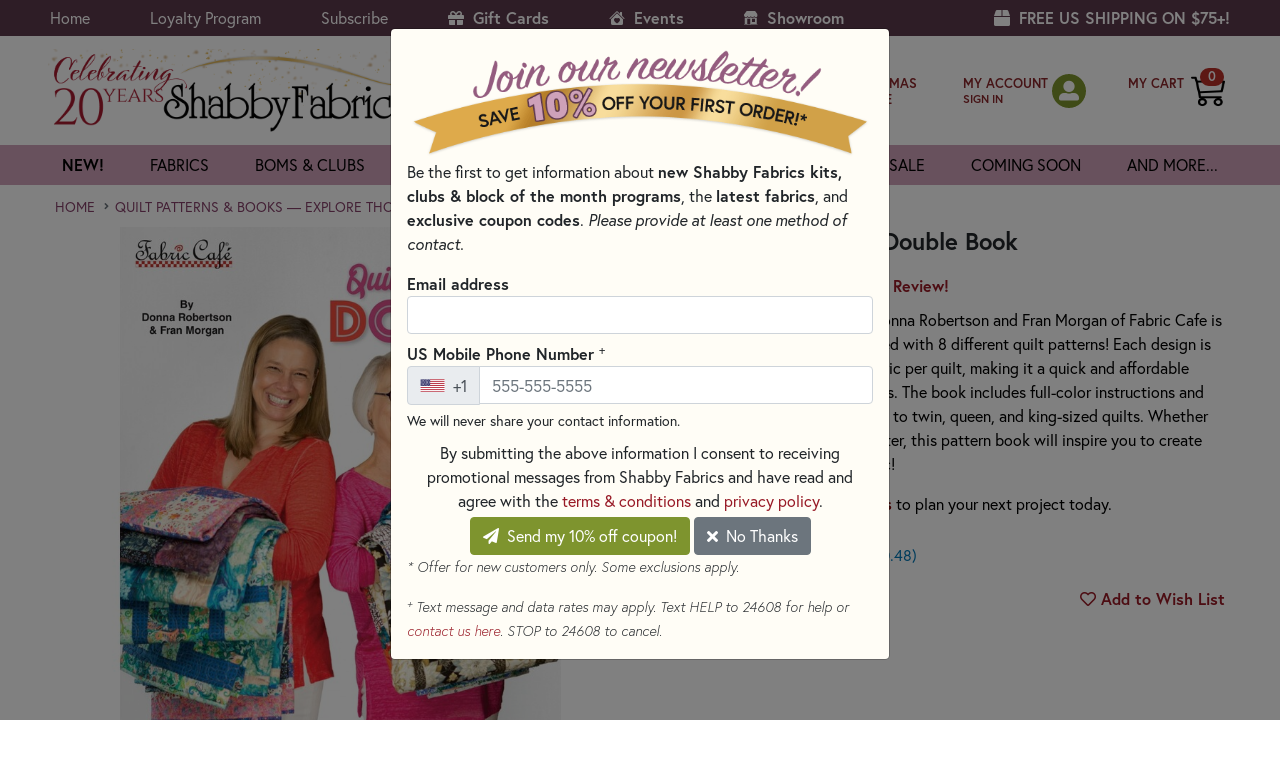

--- FILE ---
content_type: text/css; charset=utf-8
request_url: https://cdn.shabbyfabrics.com/content/core.bundle.css?v=B959vZh_eLZbHBFrLRPLhhFMAEDqseXBDqzx0xaS83s1
body_size: 19083
content:
.jcf-number{display:inline-block;position:relative;height:32px}.jcf-number input{-moz-appearance:textfield}.jcf-number input::-webkit-inner-spin-button,.jcf-number input::-webkit-outer-spin-button{-webkit-appearance:none}.jcf-number input{-webkit-box-sizing:border-box;box-sizing:border-box;border:1px solid #777;padding:3px 27px 3px 7px;margin:0;height:100%}.jcf-number .jcf-btn-dec,.jcf-number .jcf-btn-inc{position:absolute;background:#aaa;width:20px;height:15px;right:1px;top:1px}.jcf-number .jcf-btn-dec{top:auto;bottom:1px}.jcf-number .jcf-btn-dec:hover,.jcf-number .jcf-btn-inc:hover{background:#e6e6e6}.jcf-number.jcf-disabled .jcf-btn-dec:hover,.jcf-number.jcf-disabled .jcf-btn-inc:hover{background:#aaa}.jcf-number .jcf-btn-dec:before,.jcf-number .jcf-btn-inc:before{position:absolute;content:"";width:0;height:0;top:50%;left:50%;margin:-10px 0 0 -4px;border:10px solid #aaa;border-color:transparent transparent #929292 transparent}.jcf-number .jcf-btn-dec:before{margin:-1px 0 0 -4px;border-color:#929292 transparent transparent transparent}.jcf-number.jcf-disabled .jcf-btn-dec:before,.jcf-number.jcf-disabled .jcf-btn-inc:before,.jcf-number .jcf-btn-dec.jcf-disabled:before,.jcf-number .jcf-btn-inc.jcf-disabled:before{opacity:.3}.jcf-number.jcf-disabled input{background:#ddd}.jcf-disabled{background:#ddd!important}.jcf-checkbox{vertical-align:middle;display:inline-block;position:relative;overflow:hidden;cursor:default;background:#fff;border:1px solid #777;margin:0 3px 0 0;height:16px;width:16px}.jcf-checkbox span{position:absolute;display:none;height:4px;width:8px;top:50%;left:50%;margin:-7px 0 0 -6px;border:3px solid #777;border-width:0 0 3px 3px;-ms-transform:rotate(-45deg);-webkit-transform:rotate(-45deg);transform:rotate(-45deg);-ms-filter:"progid:DXImageTransform.Microsoft.Matrix(M11=0.7071067811865483, M12=0.7071067811865467, M21=-0.7071067811865467, M22=0.7071067811865483, SizingMethod='auto expand')"}:root .jcf-checkbox span{margin:-4px 0 0 -5px}.jcf-checkbox input[type="checkbox"]{position:absolute;width:100%;height:100%;border:0;margin:0;left:0;top:0}.jcf-checkbox.jcf-checked span{display:block}.jcf-select{display:inline-block;vertical-align:top;position:relative;border:1px solid #777;background:#fff;margin:0 0 12px;min-width:150px;height:26px}.jcf-select select{z-index:1;left:0;top:0}.jcf-select .jcf-select-text{-o-text-overflow:ellipsis;text-overflow:ellipsis;white-space:nowrap;overflow:hidden;cursor:default;display:block;font-size:13px;line-height:26px;margin:0 35px 0 8px}.jcf-select .jcf-select-opener{position:absolute;text-align:center;background:#aaa;width:26px;bottom:0;right:0;top:0}body>.jcf-select-drop{position:absolute;margin:-1px 0 0;z-index:9999}body>.jcf-select-drop.jcf-drop-flipped{margin:1px 0 0}.jcf-select .jcf-select-drop{position:absolute;margin-top:0;z-index:9999;top:100%;left:-1px;right:-1px}.jcf-select .jcf-drop-flipped{bottom:100%;top:auto}.jcf-select-drop .jcf-select-drop-content{border:1px solid red}.jcf-list-box{overflow:hidden;display:inline-block;border:1px solid #b8c3c9;min-width:200px;margin:0 15px}.jcf-list{display:inline-block;vertical-align:top;position:relative;background:#fff;line-height:14px;font-size:12px;width:100%}.jcf-list .jcf-list-content{vertical-align:top;display:inline-block;overflow:auto;width:100%}.jcf-list ul{list-style:none;padding:0;margin:0}.jcf-list ul li{overflow:hidden;display:block}.jcf-list .jcf-overflow{overflow:auto}.jcf-list .jcf-option{overflow:hidden;cursor:default;display:block;padding:5px 9px;color:#656565;height:1%}.jcf-list .jcf-disabled{background:#fff!important;color:#aaa!important}.jcf-select-drop .jcf-hover,.jcf-list-box .jcf-selected{background:#e6e6e6;color:#000}.jcf-list .jcf-optgroup-caption{white-space:nowrap;font-weight:bold;display:block;padding:5px 9px;cursor:default;color:#000}.jcf-list .jcf-optgroup .jcf-option{padding-left:30px}.zoom-item{position:relative;display:inline-block;overflow:hidden;width:100%;height:100%;max-height:535px}.zoom-item img{display:block;width:100%}.navbar-nav>li.hover .opener,.navbar-nav>li>a,.navbar-nav>li>.slide>ul>li>a,.navbar-nav>li>.slide>ul>li .slide ul li a,.add-nav a{position:relative}.active .navbar-nav>li.hover .opener:before,.navbar-nav>li.hover .active .opener:before,.active .navbar-nav>li>a:before,.active .navbar-nav>li>.slide>ul>li>a:before,.active .navbar-nav>li>.slide>ul>li .slide ul li a:before,.navbar-nav>li>.slide>ul>li .slide ul li .active a:before,.active .add-nav a:before,.add-nav .active a:before,.navbar-nav>li.hover .opener:hover:before,.navbar-nav>li>a:hover:before,.navbar-nav>li>.slide>ul>li>a:hover:before,.navbar-nav>li>.slide>ul>li .slide ul li a:hover:before,.add-nav a:hover:before{left:0;right:0;visibility:visible;opacity:1}.navbar-nav>li.hover .opener:before,.navbar-nav>li>a:before,.navbar-nav>li>.slide>ul>li>a:before,.navbar-nav>li>.slide>ul>li .slide ul li a:before,.add-nav a:before{-webkit-transition:visibility .3s ease-in-out,left .3s ease-in-out,right .3s ease-in-out;-o-transition:visibility .3s ease-in-out,left .3s ease-in-out,right .3s ease-in-out;transition:visibility .3s ease-in-out,left .3s ease-in-out,right .3s ease-in-out;content:"";position:absolute;left:50%;right:50%;bottom:0;background-color:currentColor;height:1px;visibility:hidden;opacity:0}.main-nav,.top-nav,.center-bar .list-link,.navbar-nav,.navbar-nav .slide ul,.holder-content .content-list,.info-list,#footer .icon-list,.add-nav,.form-block .filter-accordion,.social-links .link-list,.related-tags .tag-list,.tab-block .tabset{margin:0;padding:0;list-style:none}.clearfix:after,.main-nav:after,.holder-content .content-list:after{content:"";display:block;clear:both}.ellipsis{white-space:nowrap;-o-text-overflow:ellipsis;text-overflow:ellipsis;overflow:hidden}#header{position:relative;z-index:1;margin-bottom:10px}.main-nav-active{overflow:hidden}.main-nav-active .main-nav{visibility:visible;opacity:1}.main-nav-active .main-opener{position:fixed;top:15px;z-index:99992}.main-nav-active .main-opener .fa{margin-top:0;-webkit-transform:rotate(-180deg);-ms-transform:rotate(-180deg);transform:rotate(-180deg)}.main-nav-active .main-opener span{opacity:0}.main-nav-active .main-opener:before,.main-nav-active .main-opener:after{-webkit-transform:rotate(-45deg);-ms-transform:rotate(-45deg);transform:rotate(-45deg);top:50%;left:0;right:0}.main-nav-active .main-opener:before{-webkit-transform:rotate(45deg);-ms-transform:rotate(45deg);transform:rotate(45deg)}.nav-active .top-nav{visibility:visible;opacity:1;z-index:1}.nav-active .nav-opener{z-index:99992}.nav-active .nav-opener span{opacity:0}.nav-active .nav-opener:before,.nav-active .nav-opener:after{-webkit-transform:rotate(-45deg);-ms-transform:rotate(-45deg);transform:rotate(-45deg);top:50%;left:0;right:0}.nav-active .nav-opener:before{-webkit-transform:rotate(45deg);-ms-transform:rotate(45deg);transform:rotate(45deg)}.main-nav{-webkit-transition:visibility .3s ease-in-out,opacity .3s ease-in-out;-o-transition:visibility .3s ease-in-out,opacity .3s ease-in-out;transition:visibility .3s ease-in-out,opacity .3s ease-in-out}.main-opener,.nav-opener{display:block;width:30px;height:18px;position:absolute;top:0;right:0;text-indent:-9999px}.main-opener:after,.main-opener:before,.main-opener span,.nav-opener:after,.nav-opener:before,.nav-opener span{content:"";position:absolute;top:50%;left:0;right:0;height:2px;background:#fbcfcd;-webkit-transition:all .3s;-o-transition:all .3s;transition:all .3s}.main-opener:before,.nav-opener:before{top:0}.main-opener span,.nav-opener span{top:50%}.main-opener:after,.nav-opener:after{top:100%}.main-opener{-webkit-box-align:center;-ms-flex-align:center;align-items:center;position:absolute;top:74px;right:15px;width:auto;height:auto;text-indent:0;text-transform:uppercase;font-weight:800;font-size:20px}.main-opener:after,.main-opener:before{display:none}.main-opener .fa{-webkit-transition:-webkit-transform .3s ease-in-out;transition:-webkit-transform .3s ease-in-out;-o-transition:transform .3s ease-in-out;transition:transform .3s ease-in-out;transition:transform .3s ease-in-out,-webkit-transform .3s ease-in-out;margin:-5px 0 0 5px}.resize-active .navbar-nav,.resize-active .main-nav{-webkit-transition:none;-o-transition:none;transition:none}.top-bar{position:relative;display:-webkit-box;display:-ms-flexbox;display:flex;-webkit-box-align:center;-ms-flex-align:center;align-items:center;min-height:36px;padding:5px 0;background-color:#101010;color:#fff}.top-bar .nav-opener{top:15px;right:15px}.top-nav{-webkit-transition:opacity .3s ease-in-out,background .3s ease-in-out,z-index .3s ease-in-out;-o-transition:opacity .3s ease-in-out,background .3s ease-in-out,z-index .3s ease-in-out;transition:opacity .3s ease-in-out,background .3s ease-in-out,z-index .3s ease-in-out;display:-webkit-box;display:-ms-flexbox;display:flex;-ms-flex-wrap:wrap;flex-wrap:wrap;color:#fff;font-weight:600;margin:0 -15px}.top-nav li{padding:0 15px;margin:10px 0}.top-nav li.active a{color:#bf7d7b!important}.top-nav a{color:#000}.top-nav a:hover{color:#bf7d7b!important}.center-bar{padding:5px 0}.center-bar .logo,.center-bar .search-form,.center-bar .list-link{padding:0 15px}.center-bar .logo img{max-width:100%;height:auto}.center-bar .link-holder{display:-webkit-box;display:-ms-flexbox;display:flex;-webkit-box-align:center;-ms-flex-align:center;align-items:center}.center-bar .holder-form{position:relative}.center-bar .holder-form.active .drop{visibility:visible;opacity:1;z-index:1}.center-bar .holder-form .drop{visibility:hidden;opacity:0;z-index:-1;background-color:#fff;padding:15px 0}.center-bar .search-form{width:273px}.center-bar .search-form .form-group{position:relative;margin:0}.center-bar .search-form .input-control{padding-right:50px}.center-bar .list-link{display:-webkit-box;display:-ms-flexbox;display:flex;-ms-flex-wrap:wrap;flex-wrap:wrap;margin:0 -5px}.center-bar .list-link li{padding:0 5px}.center-bar .btn-icon{font-size:13px;margin:5px 0}.center-bar .btn-icon .fa{-webkit-transition:color .3s ease-in-out;-o-transition:color .3s ease-in-out;transition:color .3s ease-in-out;position:relative;width:32px;height:32px;margin:0}.center-bar .btn-icon .icon-shopping-cart{font-size:27px}.center-bar .btn-icon .text{display:none}.main-nav>.container{position:relative}.navbar-nav{text-transform:uppercase;font-size:14px;letter-spacing:2px;font-weight:600}.navbar-nav>li:first-child a{font-weight:700}.navbar-nav>li.hover a{font-weight:700;color:#000!important}.navbar-nav>li.hover .opener{display:inline-block;margin-bottom:10px}.navbar-nav>li.active a{font-weight:700;color:#000!important}.navbar-nav>li.active a:before{left:0;right:0;visibility:visible;opacity:1}.navbar-nav>li>a{display:inline-block;padding-bottom:3px}.navbar-nav>li>a:before{height:2px}.navbar-nav .slide{-webkit-transition:opacity .3s ease-in-out,background .3s ease-in-out,z-index .3s ease-in-out;-o-transition:opacity .3s ease-in-out,background .3s ease-in-out,z-index .3s ease-in-out;transition:opacity .3s ease-in-out,background .3s ease-in-out,z-index .3s ease-in-out}.navbar-nav .slide ul{letter-spacing:0}.navbar-nav .slide ul a{color:#000;font-size:16px}.navbar-nav>li>.slide{padding:20px 0 0}.navbar-nav>li>.slide>ul>li.active>a:before{left:0;right:0;visibility:visible;opacity:1}.navbar-nav>li>.slide>ul>li>a{display:inline-block;font-weight:700;letter-spacing:1px;margin-bottom:10px}.navbar-nav>li>.slide>ul>li .slide ul li{line-height:16px;margin-bottom:20px}.navbar-nav>li>.slide>ul>li .slide ul li.active>a:before{left:0;right:0;visibility:visible;opacity:1}.navbar-nav>li>.slide>ul>li .slide ul li a{text-transform:capitalize;text-transform:none;font-weight:400}.holder-content{position:relative;padding:11px 0}.holder-content a,.holder-content span{text-transform:none;font-size:12px!important;line-height:17px;font-weight:600}.holder-content .content-menu{display:inline-block;padding:0 0 15px}.holder-content .content-menu .box-img{position:relative}.holder-content .content-menu .title{position:absolute;top:0;left:0;right:0;text-align:center;font-size:11px;color:#fff;background-color:#000;font-weight:400;padding:8px 10px}.holder-content .content-menu .icon-img{position:absolute;top:50%;left:50%;-webkit-transform:translate(-50%,-50%);-ms-transform:translate(-50%,-50%);transform:translate(-50%,-50%)}.holder-content .content-list{padding:15px 0 20px!important;text-align:left}.holder-content .content-list li{padding:10px 0}.holder-content .content-list .item{display:-webkit-box;display:-ms-flexbox;display:flex;-ms-flex-wrap:wrap;flex-wrap:wrap}.holder-content .content-list .icon-box{margin:-6px 10px 0 0}.holder-content .content-list .text{-ms-flex-preferred-size:0;flex-basis:0;-webkit-box-flex:1;-ms-flex-positive:1;flex-grow:1;max-width:100%}.holder-content .search-form .form-group{position:relative}.holder-content .search-form .title{display:inline-block;margin-bottom:12px}.input-control{width:100%;height:48px;border-radius:8px;font-size:18px;padding:5px 20px;line-height:25px;-webkit-appearance:none;-webkit-box-shadow:none;box-shadow:none;border:1px solid #9f9f9f!important;background-color:transparent}.input-control::-webkit-input-placeholder{text-transform:uppercase;font-size:13px;color:#101010;font-weight:600}.input-control::-moz-placeholder{opacity:1;text-transform:uppercase;font-size:13px;color:#101010;font-weight:600}.input-control:-moz-placeholder{text-transform:uppercase;font-size:13px;color:#101010;font-weight:600}.input-control:-ms-input-placeholder{text-transform:uppercase;font-size:13px;color:#101010;font-weight:600}.input-control.placeholder{text-transform:uppercase;font-size:13px;color:#101010;font-weight:600}.input-control:focus{outline:none;-webkit-box-shadow:none;box-shadow:none}body{margin:0;font-size:.9rem;font-weight:400;line-height:1.86;color:#212529;text-align:left;background-color:#fff;min-width:320px}h1,h2,h3,h4,h5,h6,.h1,.h2,.h3,.h4,.h5,.h6{margin-bottom:.5rem;font-weight:700;line-height:1.2;color:inherit}h1{font-size:30px;font-weight:700}h2{font-size:26px;font-weight:800}h3{font-size:20px}h4{font-size:18px}button{-webkit-transition:opacity .3s ease-in-out,color .3s ease-in-out,background .3s ease-in-out;-o-transition:opacity .3s ease-in-out,color .3s ease-in-out,background .3s ease-in-out;transition:opacity .3s ease-in-out,color .3s ease-in-out,background .3s ease-in-out;cursor:pointer}textarea{resize:vertical}.container{max-width:1200px}.text-black{color:#000!important}.btn-in{position:absolute;top:0;bottom:0;right:0;text-transform:uppercase;background-color:#000;color:#fff;text-align:center;line-height:24px;border-bottom-right-radius:8px;border-top-right-radius:8px;min-width:56px;padding:8px;border:none}.btn-in:hover{background-color:#666}#wrapper{width:100%;position:relative;overflow:hidden}#main{position:relative;z-index:0;margin-bottom:15px}.custom-gutters{margin:0 -5px}.custom-gutters>.col,.custom-gutters>[class^="col-"]{padding:0 5px}.box-img img{max-width:100%;height:auto}a{-webkit-transition:opacity .3s ease-in-out,color .3s ease-in-out,background .3s ease-in-out;-o-transition:opacity .3s ease-in-out,color .3s ease-in-out,background .3s ease-in-out;transition:opacity .3s ease-in-out,color .3s ease-in-out,background .3s ease-in-out;color:#8f4745}a:hover{text-decoration:none}.btn-custom{display:inline-block;cursor:pointer;font-weight:700;font-size:14px;text-transform:uppercase;padding:8px 5px;min-width:142px;font-weight:800;max-width:250px;overflow:hidden;-o-text-overflow:ellipsis;text-overflow:ellipsis;text-align:center;line-height:16px;border-radius:5px}.btn-custom.btn-custom-primary{-webkit-transition:all .3s;-o-transition:all .3s;transition:all .3s;border:2px solid #ab7977;color:#663331!important;background:-webkit-gradient(linear,left top,left bottom,from(#efb2af),to(#f69994));background:-webkit-linear-gradient(top,#efb2af 0%,#f69994 100%);background:-o-linear-gradient(top,#efb2af 0%,#f69994 100%);background:linear-gradient(180deg,#efb2af 0%,#f69994 100%)}.btn-custom.btn-custom-primary:hover{background:-webkit-gradient(linear,left top,left bottom,from(#f69994),to(#efb2af));background:-webkit-linear-gradient(top,#f69994 0%,#efb2af 100%);background:-o-linear-gradient(top,#f69994 0%,#efb2af 100%);background:linear-gradient(180deg,#f69994 0%,#efb2af 100%)}.btn-custom.btn-custom-danger{-webkit-transition:all .3s;-o-transition:all .3s;transition:all .3s;border:2px solid #c29e9d;color:#8f4745!important;background:-webkit-gradient(linear,left top,left bottom,from(#f9e3e2),to(#fbcfcd));background:-webkit-linear-gradient(top,#f9e3e2 0%,#fbcfcd 100%);background:-o-linear-gradient(top,#f9e3e2 0%,#fbcfcd 100%);background:linear-gradient(180deg,#f9e3e2 0%,#fbcfcd 100%)}.btn-custom.btn-custom-danger:hover{background:-webkit-gradient(linear,left top,left bottom,from(#fbcfcd),to(#f9e3e2));background:-webkit-linear-gradient(top,#fbcfcd 0%,#f9e3e2 100%);background:-o-linear-gradient(top,#fbcfcd 0%,#f9e3e2 100%);background:linear-gradient(180deg,#fbcfcd 0%,#f9e3e2 100%)}.btn-custom.btn-custom-success{-webkit-transition:all .3s;-o-transition:all .3s;transition:all .3s;border:2px solid #77960b;color:#3e4f05!important;background:-webkit-gradient(linear,left top,left bottom,from(#cadf83),to(#97b434));background:-webkit-linear-gradient(top,#cadf83 0%,#97b434 100%);background:-o-linear-gradient(top,#cadf83 0%,#97b434 100%);background:linear-gradient(180deg,#cadf83 0%,#97b434 100%)}.btn-custom.btn-custom-success:hover{background:-webkit-gradient(linear,left top,left bottom,from(#97b434),to(#cadf83));background:-webkit-linear-gradient(top,#97b434 0%,#cadf83 100%);background:-o-linear-gradient(top,#97b434 0%,#cadf83 100%);background:linear-gradient(180deg,#97b434 0%,#cadf83 100%)}.btn-custom.btn-custom-secondary{-webkit-transition:all .3s;-o-transition:all .3s;transition:all .3s;border:2px solid #a6792b;color:#000!important;background:-webkit-gradient(linear,left top,left bottom,from(#ffe0a8),to(#fbbb4c));background:-webkit-linear-gradient(top,#ffe0a8 0%,#fbbb4c 100%);background:-o-linear-gradient(top,#ffe0a8 0%,#fbbb4c 100%);background:linear-gradient(180deg,#ffe0a8 0%,#fbbb4c 100%)}.link-block{padding:20px 0}.link-block h1{text-transform:capitalize}.link-block .btn-icon{text-align:left}.link-block .btn-icon .fa{-webkit-transition:opacity .3s ease-in-out;-o-transition:opacity .3s ease-in-out;transition:opacity .3s ease-in-out;min-width:34px;font-size:16px;padding-left:5px}.link-block .btn-icon:hover{color:#7e3e3d}.link-block .btn-icon:hover .fa{opacity:.8}.btn-icon{position:relative;display:-webkit-inline-box;display:-ms-inline-flexbox;display:inline-flex;-webkit-box-align:center;-ms-flex-align:center;align-items:center;font-size:14px;text-transform:uppercase;color:#000;font-weight:600;letter-spacing:1px;line-height:15px;max-width:300px}.btn-icon .fa{display:-webkit-box;display:-ms-flexbox;display:flex;-webkit-box-pack:center;-ms-flex-pack:center;justify-content:center;-webkit-box-align:center;-ms-flex-align:center;align-items:center;width:34px;height:34px;border-radius:50%;margin-right:17px}.btn-icon .fa.bg-pink{color:#000;background-color:#fbcfcd}.btn-icon .fa.bg-gray{color:#c1c0c0;background-color:#f2f2f2}.btn-icon .count{display:-webkit-box;display:-ms-flexbox;display:flex;-webkit-box-pack:center;-ms-flex-pack:center;justify-content:center;-webkit-box-align:center;-ms-flex-align:center;align-items:center;position:absolute;top:-7px;left:50%;-webkit-transform:translateX(-40%);-ms-transform:translateX(-40%);transform:translateX(-40%);border-radius:50%;background-color:#ce1e22;width:18px;height:18px;font-size:10px;font-weight:400;color:#fff;padding:2px 0 0 1.5px}.bg-img{background-size:cover;background-position:center;height:100%}.visual-block{height:1px;min-height:600px}.visual-block>.row{height:100%}.visual-block *{height:50%}.visual-block .clickable-image:hover .bg-img,.visual-block .clickable-image:focus .bg-img{opacity:.9}.visual-block .col-left,.visual-block .col-right{width:50%;border-bottom:10px solid #fff}.visual-block .col-left .bg-img,.visual-block .col-right .bg-img{height:100%;opacity:1;-webkit-transition:opacity .3s ease-in-out;-o-transition:opacity .3s ease-in-out;transition:opacity .3s ease-in-out}.visual-block .col-center{width:100%}.visual-block .col-center [class^="col-"],.visual-block .col-center .col{height:100%}.visual-block .col-center .row{height:50%}.visual-block .col-center .bg-img{height:100%;opacity:1;-webkit-transition:opacity .3s ease-in-out;-o-transition:opacity .3s ease-in-out;transition:opacity .3s ease-in-out}.visual-block .col-center .col-12{border-bottom:10px solid #fff}.visual-block .bg-img{background-size:cover;background-position:center;opacity:1;-webkit-transition:opacity .3s ease-in-out;-o-transition:opacity .3s ease-in-out;transition:opacity .3s ease-in-out}.review-article{background-color:#f6f6f6;margin-bottom:5px}.review-article .content-article{padding:20px 15px}.review-article .content-article h2{margin-bottom:15px}.review-article .content-article a{color:#000}.review-article .content-article .subtitle{display:block;font-size:11px;text-transform:uppercase;color:#929292;margin-bottom:17px}.review-article .bg-img{display:block;min-height:250px}.price{font-size:14px}.line-through{text-decoration:line-through}.discount{color:#b3312d}.product-block{margin-bottom:15px}.product-item{position:relative;text-align:center;padding-bottom:100px;margin-bottom:30px;height:calc(100% - 30px)}.product-item a{display:block;color:#000}.product-item .box-img{display:inline-block;position:relative;margin-bottom:15px}.product-item h4{margin-bottom:-3px}.product-item .info-list{position:absolute;top:23px;left:-3px}.info-list li{margin-bottom:4px}.info-list .info-link{position:relative;display:inline-block;text-transform:uppercase;font-size:13px;font-weight:700;text-align:center;color:#fff;width:110px;height:28px;line-height:28px;background-size:100%;-webkit-box-shadow:-4px 5px 4.27px -2.27px rgba(0,0,0,.4);box-shadow:-4px 5px 4.27px -2.27px rgba(0,0,0,.4)}.info-list .info-link.bg-red{background:url(/images/bg-info-1.png);background-repeat:no-repeat}.info-list .info-link.bg-green{background:url(/images/bg-info-2.png);background-repeat:no-repeat}.info-list .info-link.bg-yellow{background:url(/images/bg-info-3.png);background-repeat:no-repeat}.info-list .info-link.bg-wave{background:url(/images/bg-info-4.png);background-repeat:no-repeat}.info-list .info-link span{display:inline-block;width:97px;overflow:hidden;-o-text-overflow:ellipsis;text-overflow:ellipsis;white-space:nowrap;margin-right:8px}.count-form{position:absolute;left:0;right:0;bottom:0}.count-form .form-group{width:188px;position:relative;padding-right:45px;margin:0 auto 2px}.count-form .text-label,.count-form .next-text-label{width:26px;display:inline-block;overflow:hidden;-o-text-overflow:ellipsis;text-overflow:ellipsis;white-space:nowrap;margin-bottom:0}.count-form .jcf-number{position:static}.count-form .jcf-number .input-control{width:51px;text-align:center;border-radius:0;border:2px solid #929292!important;line-height:15px;padding:5px 5px;margin-left:8px;margin-right:5px}.count-form .jcf-number .jcf-btn-inc,.count-form .jcf-number .jcf-btn-dec{top:6px;right:5px;background-color:transparent}.count-form .jcf-number .jcf-btn-inc{right:30px}.visual-content{text-align:center}.visual-content .box-img{display:block;width:100%;min-height:250px;background-size:cover;background-position:center;margin-bottom:15px}.contact-block{position:relative;color:#fff;text-align:center;background-color:#101010;padding:15px 10px;z-index:0;margin-bottom:20px}.contact-block:before,.contact-block:after{content:"";position:absolute;top:0;right:0;left:0;height:200px;overflow:hidden;z-index:-1}.contact-block:after{-webkit-transform:rotateY(180deg);transform:rotateY(180deg)}.contact-block [class^="col-"]{position:relative}.contact-block [class^="col-"]:last-child .item-box{border-bottom:none}.contact-block .item-box{margin-bottom:10px;display:-webkit-inline-box;display:-ms-inline-flexbox;display:inline-flex;-webkit-box-orient:vertical;-webkit-box-direction:normal;-ms-flex-direction:column;flex-direction:column;-webkit-box-pack:center;-ms-flex-pack:center;justify-content:center;height:100%;border-bottom:1px solid #282828;margin-bottom:32px}.contact-block .item-box a:hover .icon{color:#7e3e3d}.contact-block .item-box .icon{-webkit-transition:color .3s ease-in-out;-o-transition:color .3s ease-in-out;transition:color .3s ease-in-out;display:inline-block;font-size:30px;color:#fbcfcd;margin-bottom:14px}.contact-block .item-box .icon.icon-mail{font-size:25px}.contact-block .item-box h4{text-transform:uppercase;font-weight:700;font-size:16px;margin-bottom:10px}.contact-block .content{display:inline-block;line-height:20px;font-weight:700}.contact-block a{color:#fff}.custom-checkbox{display:inline-block;vertical-align:top;padding-left:35px;margin-bottom:0;position:relative;margin-bottom:10px}.custom-checkbox .custom-control-input{position:fixed;left:0;top:0;opacity:0;z-index:-1}.custom-checkbox .custom-control-input:checked~.custom-control-indicator{background-color:#000;border-color:#000}.custom-checkbox .custom-control-input:checked~.custom-control-indicator.fa-check:before,.custom-checkbox .custom-control-input:checked~.custom-control-indicator.fa-check:after{opacity:1}.custom-checkbox .custom-control-description{display:inline-block;vertical-align:top;font-weight:400;color:#232323}.custom-checkbox .custom-control-indicator{-webkit-transition:border-color .3s ease-in-out,background-color .3s ease-in-out;-o-transition:border-color .3s ease-in-out,background-color .3s ease-in-out;transition:border-color .3s ease-in-out,background-color .3s ease-in-out;width:22px;height:22px;border:2px solid #e1e1e1;border-radius:5px;position:absolute;left:0;background-color:#fff}.custom-checkbox .custom-control-indicator.fa-check:before{-webkit-transition:opacity .3s ease-in-out;-o-transition:opacity .3s ease-in-out;transition:opacity .3s ease-in-out;position:absolute;top:50%;left:50%;-webkit-transform:translate(-50%,-50%);-ms-transform:translate(-50%,-50%);transform:translate(-50%,-50%);font-size:15px;line-height:1;color:#fff;opacity:0}.show-all{color:#aaa;text-transform:uppercase;font-weight:700;background-color:transparent;border:none;outline:none;padding-left:0}.show-all .fa-angle-right{font-size:18px;font-weight:700;padding-left:6px}.breadcrumbs-holder{color:#9a9a9a;font-size:14px;text-transform:uppercase}.breadcrumbs-holder .breadcrumb{background-color:transparent;padding-left:0}.breadcrumbs-holder .breadcrumb a{color:#9a9a9a}.breadcrumbs-holder .breadcrumb-item{position:relative;padding-left:20px}.breadcrumbs-holder .breadcrumb-item.active{color:#9a9a9a}.breadcrumbs-holder .breadcrumb-item:before{position:absolute;padding:0 14px;top:-2px;left:-5px;content:"";font-weight:900;font-family:"Font Awesome 5 Free";font-size:10px;line-height:21.5px}.breadcrumbs-holder .breadcrumb-item:first-child{padding-left:0}.breadcrumbs-holder .breadcrumb-item:first-child:before{content:none}.custom-pagination .pagination{-webkit-box-pack:end;-ms-flex-pack:end;justify-content:flex-end;margin-bottom:0}.custom-pagination .page-item a{width:33px;height:32px;margin:0 1px;text-align:center;padding:.5rem 0;color:#232323;border-radius:3px;font-size:12px;font-weight:600}.custom-pagination .page-item a .fa-angle-left,.custom-pagination .page-item a .fa-angle-right{font-size:15px}.custom-pagination .page-item a:hover{background-color:#232323;color:#fff!important}.custom-pagination .page-item.doted a{padding:.5rem .3rem;border:none;width:18px}.jcf-select{border-color:#ebebeb;height:38px;vertical-align:middle;margin-bottom:0;border-radius:3px;min-width:50%}.jcf-select .jcf-select-text{line-height:38px;text-transform:none;color:#101010;font-size:12px;margin-left:18px}.jcf-select .jcf-select-opener{background-color:transparent}.jcf-select .jcf-select-opener:after{-webkit-transition:-webkit-transform .3s ease-in-out;transition:-webkit-transform .3s ease-in-out;-o-transition:transform .3s ease-in-out;transition:transform .3s ease-in-out;transition:transform .3s ease-in-out,-webkit-transform .3s ease-in-out;content:"";font-family:"Font Awesome 5 Free";position:absolute;top:50%;right:10px;-webkit-transform:translateY(-50%);-ms-transform:translateY(-50%);transform:translateY(-50%);font-size:15px;font-weight:700;color:#aaa}.jcf-select.jcf-drop-active .jcf-select-opener:after{-webkit-transform:translateY(-50%) rotate(180deg);-ms-transform:translateY(-50%) rotate(180deg);transform:translateY(-50%) rotate(180deg)}.jcf-select-drop .jcf-select-drop-content{border-top:none;border-color:#ebebeb}.jcf-select-drop .jcf-list ul{margin-bottom:5px}.mb-60{margin-bottom:15px}.btn-up{width:40%;height:35px;font-size:14px;margin:30px auto 0;background-color:#fbcfcd;-webkit-box-shadow:0 10px 15px 0 rgba(88,22,19,.15),#fff 0 0 0 5px,#fbcfcd 0 0 0 7px;box-shadow:0 10px 15px 0 rgba(88,22,19,.15),#fff 0 0 0 5px,#fbcfcd 0 0 0 7px}.btn-up a{-webkit-transition:background-color .3s ease-in-out,color .3s ease-in-out,border-radius .3s ease-in-out;-o-transition:background-color .3s ease-in-out,color .3s ease-in-out,border-radius .3s ease-in-out;transition:background-color .3s ease-in-out,color .3s ease-in-out,border-radius .3s ease-in-out;width:100%;height:100%;font-weight:600;line-height:1;text-transform:uppercase;display:-webkit-box;display:-ms-flexbox;display:flex;-webkit-box-orient:vertical;-webkit-box-direction:normal;-ms-flex-flow:column wrap;flex-flow:column wrap;-webkit-box-pack:center;-ms-flex-pack:center;justify-content:center;-webkit-box-align:center;-ms-flex-align:center;align-items:center}.btn-up a:hover{color:#fff!important}.btn-up .fa-angle-up{font-size:20px;line-height:.5}.yardage-form .jcf-number{height:38px;border-color:#ebebeb}.yardage-form .jcf-number .jcf-btn-inc,.yardage-form .jcf-number .jcf-btn-dec{background-color:transparent;width:25px;height:18px}.yardage-form .jcf-number .jcf-btn-inc:before,.yardage-form .jcf-number .jcf-btn-dec:before{border:none;margin:0;width:7px;height:7px;border-left:2px solid;border-top:2px solid;-webkit-transform:rotate(45deg);-ms-transform:rotate(45deg);transform:rotate(45deg);color:#aaa;left:40%}.yardage-form .jcf-number .jcf-btn-dec:before{-webkit-transform:rotate(-135deg);-ms-transform:rotate(-135deg);transform:rotate(-135deg);bottom:50%;top:auto}.yardage-form .input-control{max-width:76px;height:38px;border-radius:0;border-color:#ebebeb!important;font-size:12px;padding-left:20px}.js-tab-hidden{display:block!important;left:-9999px!important;position:absolute!important;top:-9999px!important}.video-container{position:relative;padding-bottom:56.25%;padding-top:30px;height:0;overflow:hidden}.video-container iframe,.video-container object,.video-container embed{position:absolute;top:0;left:0;width:100%;height:100%}.slick-arrow{-webkit-transition:opacity .3s ease-in-out;-o-transition:opacity .3s ease-in-out;transition:opacity .3s ease-in-out;opacity:1}.slick-arrow.slick-disabled{opacity:0}#footer{text-align:center;padding:10px 0}#footer .holder-links{display:inline-block}#footer .content-box{display:block;text-transform:uppercase;font-family:Roboto;color:#9f9f9f;line-height:19px;margin-bottom:10px;letter-spacing:1px}#footer .icon-list{display:-webkit-box;display:-ms-flexbox;display:flex;-ms-flex-wrap:wrap;flex-wrap:wrap;font-size:22px;margin:0 -14px 20px}#footer .icon-list li{padding:0 14px}#footer .icon-list a{color:#000}.form-sign{margin-bottom:10px}.form-sign .form-group{position:relative}.form-sign .input-control{padding-right:100px;height:56px}.form-sign .btn-in{background-color:rgba(0,128,0,.8)}.form-sign .btn-in:hover{background-color:rgba(0,128,0,.6)}.add-nav{font-weight:600;text-transform:uppercase}.add-nav li{margin-bottom:5px}.add-nav a{color:#000}.copyright{color:#9f9f9f;font-size:10px}.copyright a{color:#9f9f9f}.clear-all{position:relative;background-color:transparent;border:none;color:#999;margin-right:15px}.close-btn{position:absolute;right:0;top:30%}.close-btn:hover{opacity:1}.close-btn:before,.close-btn:after{position:absolute;right:-10px;content:" ";height:11px;width:2px;background-color:#999;top:0}.close-btn:before{-webkit-transform:rotate(45deg);-ms-transform:rotate(45deg);transform:rotate(45deg)}.close-btn:after{-webkit-transform:rotate(-45deg);-ms-transform:rotate(-45deg);transform:rotate(-45deg)}.banner{height:144px;background-repeat:no-repeat;background-size:cover;background-position:0 30%;margin-top:-10px;padding:15px;position:relative}.banner h1{font-size:26px;color:#fff;position:relative;z-index:2;text-align:center;top:50%;-webkit-transform:translateY(-50%);-ms-transform:translateY(-50%);transform:translateY(-50%)}.banner:after{content:"";position:absolute;width:100%;right:0;left:0;height:100%;top:0;background-color:rgba(16,16,16,.6);z-index:1}.showcase{padding-top:30px;position:relative}.form-block{font-size:14px;padding-top:20px}.form-block hr{margin-top:10px;margin-bottom:18px}.form-block h3{text-transform:uppercase;margin-bottom:15px}.form-block h5{text-transform:uppercase;font-size:14px;margin-bottom:0}.form-block .slide{display:-webkit-box;display:-ms-flexbox;display:flex;-webkit-box-orient:vertical;-webkit-box-direction:normal;-ms-flex-flow:column nowrap;flex-flow:column nowrap;margin-top:15px}.form-block .narrowing{background-color:#eee;border:1px solid #ebebeb;border-radius:5px;padding:11px 21px 16px}.form-block .narrowing .form-item:last-child{margin-bottom:0}.form-block .narrowing .filter-toggle{padding-right:20px;margin-bottom:0}.form-block .filter-toggle{margin-bottom:15px}.form-block .filter-toggle a.opener{display:-webkit-box;display:-ms-flexbox;display:flex;-webkit-box-pack:justify;-ms-flex-pack:justify;justify-content:space-between;-webkit-box-align:center;-ms-flex-align:center;align-items:center;color:#212529}.form-block .filter-toggle.active .fa-angle-down{-webkit-transform:rotate(180deg);-ms-transform:rotate(180deg);transform:rotate(180deg)}.form-block .form-item{position:relative;margin-bottom:10px}.form-block .form-item input[type="text"]{width:100%;max-height:30px;border:1px solid #ebebeb;outline:none;padding:7px 30px 7px 12px;-webkit-appearance:none;-moz-appearance:none;appearance:none}.form-block .form-item .close-button{position:absolute;top:50%;-webkit-transform:translateY(-50%);-ms-transform:translateY(-50%);transform:translateY(-50%);right:4px;height:22px;width:22px;text-align:center;display:-webkit-box;display:-ms-flexbox;display:flex;-webkit-box-align:center;-ms-flex-align:center;align-items:center;-webkit-box-pack:center;-ms-flex-pack:center;justify-content:center;background-color:#000;border-radius:5px;border:none}.form-block .form-item .close-button .fa-times{color:#fff}.form-block .filter-accordion .fa-angle-down{-webkit-transition:-webkit-transform .3s ease-in-out;transition:-webkit-transform .3s ease-in-out;-o-transition:transform .3s ease-in-out;transition:transform .3s ease-in-out;transition:transform .3s ease-in-out,-webkit-transform .3s ease-in-out;font-size:20px;color:#aaa}.sorting-block{font-size:14px;text-transform:uppercase;font-weight:600;margin-bottom:20px}.sorting-block h4{font-size:14px;margin-bottom:0;margin-right:10px}.sorting-block .products-on-page,.sorting-block .results{margin-bottom:20px}.block-holder{border-top:1px solid #ebebeb;border-bottom:1px solid #ebebeb;padding:40px 0;margin-top:60px;font-size:14px;color:#aaa}.block-holder h3{text-transform:uppercase;font-size:14px;color:#232323}.block-holder p{margin-bottom:0}.product-info{margin-bottom:30px}.product-info hr{margin:30px 0}.slider-holder{overflow:hidden;margin-bottom:30px}.slider-nav{width:100%;max-width:535px;margin:0 auto}.slider-nav .slider-item img{height:100%}.slider-nav .slick-slide{width:100px;height:70px;margin-right:10px;overflow:hidden;width:100px!important}.slider-nav .slick-list{margin-top:20px;margin-bottom:20px}.slider-nav .slick-track{display:-webkit-box;display:-ms-flexbox;display:flex;-webkit-box-orient:horizontal;-webkit-box-direction:normal;-ms-flex-flow:row nowrap;flex-flow:row nowrap}.slider-nav .slick-prev,.slider-nav .slick-next{position:absolute;z-index:1;color:#fff;border:none;background-color:transparent;height:100%;font-size:25px}.slider-nav .slick-prev .fa-angle-up,.slider-nav .slick-prev .fa-angle-down,.slider-nav .slick-next .fa-angle-up,.slider-nav .slick-next .fa-angle-down{-webkit-transform:rotate(-90deg);-ms-transform:rotate(-90deg);transform:rotate(-90deg)}.slider-nav .slick-prev{background-image:-webkit-gradient(linear,left top,right top,from(#000),to(transparent));background-image:-webkit-linear-gradient(left,#000 0%,transparent 100%);background-image:-o-linear-gradient(left,#000 0%,transparent 100%);background-image:linear-gradient(to right,#000 0%,transparent 100%)}.slider-nav .slick-next{bottom:0;background-image:-webkit-gradient(linear,right top,left top,from(#000),to(transparent));background-image:-webkit-linear-gradient(right,#000 0%,transparent 100%);background-image:-o-linear-gradient(right,#000 0%,transparent 100%);background-image:linear-gradient(to left,#000 0%,transparent 100%);right:0}.slick-for{overflow:hidden;max-width:535px;max-height:335px;margin:0 auto}.slick-for:after{content:"";font-family:"Font Awesome 5 Free";position:absolute;bottom:0;right:20px;z-index:4;color:#fff;font-size:30px}.single-product-descr{display:-webkit-box;display:-ms-flexbox;display:flex;-webkit-box-orient:vertical;-webkit-box-direction:normal;-ms-flex-direction:column;flex-direction:column;height:100%}.single-product-descr h1{font-size:42px}.constitution{color:#9a9a9a}.constitution .more{color:#101010;text-decoration:underline}.product-options{background-color:#f6f6f6;font-size:14px;font-weight:700;padding:20px 0 30px 30px;margin-top:20px;margin-bottom:25px;display:-webkit-box;display:-ms-flexbox;display:flex;-webkit-box-orient:vertical;-webkit-box-direction:normal;-ms-flex-flow:column wrap;flex-flow:column wrap}.product-options h4{text-transform:uppercase;font-size:14px;margin-bottom:20px}.option-price{color:#8f4745}.price-block{font-weight:600;margin-bottom:20px}.price-block .current-price{font-size:30px}.price-block .old-price{text-decoration:line-through;font-size:18px;margin-right:15px}.price-block .actual-price{color:#b3312d}.price-block .discount,.price-block .current-price{text-align:center}.yardage-form{margin-top:20px;text-align:center}.yardage-form>p{color:#aaa}.yardage-form .stock-qty{display:block;text-align:center}.yardage-form .jcf-number{margin:0 9px 0 14px}.social-links{color:#aaa;display:-webkit-box;display:-ms-flexbox;display:flex;-webkit-box-pack:center;-ms-flex-pack:center;justify-content:center;-webkit-box-align:center;-ms-flex-align:center;align-items:center;margin-top:auto}.social-links h4{margin:0;font-weight:400;font-size:14px;margin-right:15px}.social-links .link-list{display:-webkit-box;display:-ms-flexbox;display:flex;-webkit-box-pack:center;-ms-flex-pack:center;justify-content:center;-webkit-box-align:center;-ms-flex-align:center;align-items:center}.social-links .link-list li{margin-right:12px}.social-links .link-list a{color:#aaa;width:32px;height:32px;border-radius:50%;background-image:url("/images/soc-icon-bg.png");display:-webkit-box;display:-ms-flexbox;display:flex;-webkit-box-pack:center;-ms-flex-pack:center;justify-content:center;-webkit-box-align:center;-ms-flex-align:center;align-items:center}.related-searches h2{margin:20px 0;font-size:30px}.related-tags{background-color:#eee;padding:20px}.related-tags .tag-list li{margin-right:24px;display:inline-block}.related-tags .tag-list a{padding:0 22px;background-color:#fff;font-size:12px;font-weight:600;line-height:54px;color:#232323;border-radius:8px;display:inline-block;border:1px solid #a2a2a2;margin-top:12px}.related-products h2{margin:20px 0;font-size:30px}.tab-block .opener{-webkit-transition:background .3s ease-in-out,border .3s ease-in-out;-o-transition:background .3s ease-in-out,border .3s ease-in-out;transition:background .3s ease-in-out,border .3s ease-in-out;display:block;width:auto;height:50px;line-height:50px;background-color:#eee;border:1px solid #ebebeb;padding:0 25px;color:#000;font-weight:bold;text-transform:uppercase;margin-bottom:5px}.tab-block .opener.active{background-color:#fff;border-bottom:1px solid #fff}.tab-block .tabset{display:none}.tab-block .tab-content .open .opener:after{-webkit-transform:rotate(-180deg);-ms-transform:rotate(-180deg);transform:rotate(-180deg)}.tab-block .tab-content .opener{position:relative;display:-webkit-box;display:-ms-flexbox;display:flex;-webkit-box-align:center;-ms-flex-align:center;align-items:center;padding:10px}.tab-block .tab-content .opener:after{-webkit-transition:-webkit-transform .3s ease-in-out;transition:-webkit-transform .3s ease-in-out;-o-transition:transform .3s ease-in-out;transition:transform .3s ease-in-out;transition:transform .3s ease-in-out,-webkit-transform .3s ease-in-out;content:"";font-family:"Font Awesome 5 Free";text-align:right;position:absolute;right:15px}.tab-block .tab-content{border:1px solid #ebebeb;padding:25px 20px;color:#232323}.tab-block .tab-content .tab-col p{margin-bottom:30px}.tab-block .tab-content .tab-col a{text-decoration:underline}@media screen and (-webkit-min-device-pixel-ratio:0) and (min-resolution:.001dpcm){.count-form .text-label,.count-form .next-text-label{vertical-align:middle;margin-bottom:.5rem}}@media(min-width:470px){.center-bar .search-form{width:320px}}@media(min-width:576px){.price-block .discount,.price-block .current-price{text-align:right}.yardage-form{margin-top:0;text-align:left}.related-tags .tag-list a{font-size:13}}@media(min-width:768px){.main-opener,.nav-opener{display:none}.top-nav{font-weight:400}.top-nav li{margin:0}.top-nav .sign-in-xs{display:none}.top-nav a{color:#fff}.center-bar{padding:13px 0}.center-bar .btn-icon:hover .fa{color:#000}.main-nav{background-color:#fbcfcd;-webkit-box-shadow:0 0 8.9px 1.1px rgba(0,0,0,.08);box-shadow:0 0 8.9px 1.1px rgba(0,0,0,.08)}.navbar-nav{display:-webkit-box;display:-ms-flexbox;display:flex;-webkit-box-orient:horizontal;-webkit-box-direction:normal;-ms-flex-direction:row;flex-direction:row;-ms-flex-wrap:wrap;flex-wrap:wrap;margin:0 -8px}.navbar-nav>li{padding:0 8px 0;margin:0 auto}.navbar-nav>li.hover .slide{visibility:visible;opacity:1;z-index:1}.navbar-nav>li>a{font-size:10px;padding-bottom:8px}.navbar-nav>li>a:before{background-color:#000}.navbar-nav .slide{visibility:hidden;opacity:0;z-index:-1}.navbar-nav>li>.slide{position:absolute;top:100%;left:15px;right:15px;margin:0 auto;z-index:2;background-color:#f9f0e6;padding:20px 0}.navbar-nav>li>.slide h1{font-size:22px}.navbar-nav>li>.slide>.row{max-width:1000px;margin:0 auto}.navbar-nav>li>.slide>ul>li .slide ul li{margin-bottom:7px}.holder-content{height:100%}.holder-content .search-form{max-width:269px}.link-block{padding:40px 0 38px}.link-block .btn-icon .fa{font-size:21px}.btn-icon{max-width:100%}.btn-icon .fa{width:44px;height:44px}.visual-block{height:1px;min-height:800px}.review-article{margin-bottom:20px}.review-article .content-article{padding:46px 20px 55px}.review-article .content-article p{margin-bottom:31px}.product-item{height:calc(100% - 45px);margin-bottom:45px}.visual-content .box-img{min-height:210px;margin-bottom:0}.contact-block:before,.contact-block:after{background-image:url(/images/img-decor-line1.png);background-repeat:no-repeat;background-position:left 22px}.contact-block [class^="col-"]:last-child:before{display:none}.contact-block [class^="col-"]:before{content:"";position:absolute;width:1px;top:3px;right:0;bottom:23px;background-color:#282828}.contact-block .item-box{border-bottom:none;margin-bottom:0}.jcf-select{min-width:auto}.mb-60{margin-bottom:45px}.btn-up{width:65px;height:65px;margin:0;position:absolute;bottom:-15px;right:20px;border-radius:50%}.add-nav li{margin-bottom:12px}.banner h1{font-size:42px}.sorting-block .products-on-page,.sorting-block .results{margin-bottom:0}.slider-nav .slider-item img{width:100%;height:auto}.slider-nav .slick-slide{margin-bottom:15px;height:100px}.slider-nav .slick-list{margin:0 0 15px;height:100%}.slider-nav .slick-track{-webkit-box-orient:vertical;-webkit-box-direction:normal;-ms-flex-flow:column nowrap;flex-flow:column nowrap}.slider-nav .slick-prev .fa-angle-up,.slider-nav .slick-prev .fa-angle-down,.slider-nav .slick-next .fa-angle-up,.slider-nav .slick-next .fa-angle-down{-webkit-transform:none;-ms-transform:none;transform:none}.slider-nav .slick-prev,.slider-nav .slick-next{left:0;right:0;width:100%;height:auto}.slider-nav .slick-prev{background-image:-webkit-gradient(linear,left top,left bottom,from(#000),to(transparent));background-image:-webkit-linear-gradient(top,#000 0%,transparent 100%);background-image:-o-linear-gradient(top,#000 0%,transparent 100%);background-image:linear-gradient(to bottom,#000 0%,transparent 100%)}.slider-nav .slick-next{background-image:-webkit-gradient(linear,left bottom,left top,from(#000),to(transparent));background-image:-webkit-linear-gradient(bottom,#000 0%,transparent 100%);background-image:-o-linear-gradient(bottom,#000 0%,transparent 100%);background-image:linear-gradient(to top,#000 0%,transparent 100%)}.slider-nav{max-width:100px;margin-right:35px;height:535px}.slick-for{max-height:535px}.related-tags{padding:40px}.tab-block .opener{max-width:250px;-o-text-overflow:ellipsis;text-overflow:ellipsis;overflow:hidden;white-space:nowrap;margin-bottom:0}.tab-block .tabset{margin:0 -5px -1px}.tab-block .tabset{display:-webkit-box;display:-ms-flexbox;display:flex;-ms-flex-wrap:wrap;flex-wrap:wrap}.tab-block .tabset>li{padding:0 5px}.tab-block .tab-content .opener{display:none}.tab-block .tab-content{padding:45px 43px 50px 40px}}@media(min-width:768px) and (min-width:1200px){.navbar-nav>li>.slide{padding:37px 0 34px}.navbar-nav>li>.slide h1{font-size:30px;margin-bottom:30px}}@media(min-width:768px) and (min-width:992px){.navbar-nav>li>.slide h1{margin-bottom:15px}.holder-content:before{content:"";position:absolute;top:10px;left:-25px;bottom:40px;width:1px;background-image:url(/images/line-decor.png);background-repeat:repeat-y}.holder-content:after{content:"";position:absolute;left:-61px;bottom:18px;background-image:url(/images/line-decor2.png);background-repeat:no-repeat;width:37px;height:32px}}@media(min-width:992px){.top-nav{margin:0 -35px}.top-nav li{padding:0 35px}.center-bar .link-holder{-webkit-box-pack:justify;-ms-flex-pack:justify;justify-content:space-between;-ms-flex-preferred-size:0;flex-basis:0;-webkit-box-flex:1;-ms-flex-positive:1;flex-grow:1;max-width:100%}.center-bar .holder-form .opener{display:none}.center-bar .holder-form .drop{visibility:visible;opacity:1;z-index:1}.center-bar .search-form{margin-left:70px}.navbar-nav{margin:0 -15px}.navbar-nav>li{padding:0 15px 0}.navbar-nav>li>a{font-size:12px}.visual-block{height:1px;min-height:540px}.visual-block *{height:100%}.visual-block .col-left,.visual-block .col-right{width:28.35%;border:none}.visual-block .col-center{width:43.3%}.visual-block .col-center [class^="col-"],.visual-block .col-center .col{height:50%}.visual-block .col-center .row{height:100%}.product-block{margin-bottom:42px}.visual-content .box-img{min-height:275px}.contact-block{padding:39px 0 28px;margin-bottom:55px}.contact-block .item-box{padding:0 20px 10px}.contact-block .item-box h4{margin-bottom:20px}.btn-up{right:40px}#footer{padding:40px 0 20px;text-align:left}#footer .holder-links{text-align:center}#footer .icon-list{margin-top:7px}.form-sign{margin-bottom:31px}.add-nav{margin-top:-5px}.slider-holder{margin-bottom:0}.yardage-form{margin-top:0;text-align:left}.social-links{-webkit-box-pack:start;-ms-flex-pack:start;justify-content:flex-start}.related-searches h2{margin:40px 0 30px}.related-products h2{margin:40px 0 30px}.tab-block .tab-content .tab-col{max-width:510px}.tab-block .tab-content .tab-col:first-child{margin-right:20px}.tab-block .video-container{max-width:510px}}@media(min-width:900px){.center-bar .btn-icon .text{display:block}}@media(min-width:1200px){.center-bar .search-form{width:444px}.center-bar .list-link{margin:0 -21px}.center-bar .list-link li{padding:0 21px}.center-bar .btn-icon .fa{margin:0 0 0 10px}.navbar-nav{margin:0 -31px}.navbar-nav>li{padding:8px 30px 0}.navbar-nav>li>a{font-size:14px}.link-block .btn-icon .fa{font-size:25px}.btn-icon .fa{width:54px;height:54px}.product-item{padding-bottom:95px}.visual-content .box-img{min-height:366px}#footer .content-box{margin-bottom:27px}.sorting-block .sort-by .jcf-select{width:70%}}@media screen and (min-width:1200px) and (-webkit-min-device-pixel-ratio:0) and (min-resolution:.001dpcm){.product-item{padding-bottom:85px}}@media(max-width:1090px){.center-bar .logo{width:250px}}@media(max-width:991px){.center-bar .row{-webkit-box-pack:justify;-ms-flex-pack:justify;justify-content:space-between}.holder-form{max-width:275px}.center-bar .holder-form .drop{position:absolute;top:100%;right:0;border:1px solid rgba(242,242,242,.8);margin-top:4px}.navbar-nav>li>.slide>ul>li .slide ul li:last-child a{margin-bottom:10px}.md-hide{display:none}.video-container{margin-bottom:20px}}@media(max-width:767px){#header{-webkit-box-shadow:0 0 8.9px 1.1px rgba(0,0,0,.08);box-shadow:0 0 8.9px 1.1px rgba(0,0,0,.08)}#header .container{width:auto;max-width:1200px;padding:0 15px;margin:0 auto}.main-nav{position:fixed;top:0;left:0;right:0;bottom:0;opacity:0;visibility:hidden;background-color:#f9f0e6;text-align:center;overflow-y:auto;z-index:99991}.main-opener{display:-webkit-box;display:-ms-flexbox;display:flex}.top-bar{min-height:50px}.top-nav{display:block;text-align:center;position:absolute;top:49px;left:0;right:0;visibility:hidden;opacity:0;z-index:-1;background-color:#f9f0e6}.center-bar .link-holder{position:absolute;top:0;left:0;padding:4px 15px}.center-bar .holder-form a .fa{color:#fff}.center-bar .holder-form .drop{left:0;right:auto!important}.center-bar .list-link .sign-in-lg{display:none}.center-bar .list-link .christmas-shoppe{display:none}.center-bar .btn-icon .fa{color:#fff}.center-bar .btn-icon .icon-search{font-size:27px}.center-bar .btn-icon .icon-search.bg-gray{background-color:transparent}.main-nav{padding:60px 0}.navbar-nav>li{padding:0;font-size:18px}.holder-content{max-width:350px;margin:0 auto}ul>.has-drop-down.open>.has-drop-down-a:after{-webkit-transform:rotate(90deg);-ms-transform:rotate(90deg);transform:rotate(90deg)}ul>.has-drop-down .has-drop-down-a{position:relative;padding-right:20px}ul>.has-drop-down .has-drop-down-a:after{-webkit-transition:-webkit-transform .3s ease-in-out;transition:-webkit-transform .3s ease-in-out;-o-transition:transform .3s ease-in-out;transition:transform .3s ease-in-out;transition:transform .3s ease-in-out,-webkit-transform .3s ease-in-out;content:"";position:absolute;top:-4px;right:0;-webkit-transform:rotate(0);-ms-transform:rotate(0);transform:rotate(0);font-size:20px;font-family:"Font Awesome 5 Free"}h1{font-size:26px}h2{font-size:23px}.link-block{text-align:center}.product-item .box-img{width:100%}.product-item .box-img img{width:100%}.contact-block [class^="col-"]:nth-child(even):before{display:none}#footer .icon-list{-webkit-box-pack:center;-ms-flex-pack:center;justify-content:center}}@media(max-width:575px){.main-opener{font-size:15px}.center-bar .logo{width:230px}.link-block .btn-icon{max-width:230px;margin:0 auto}}a.back-to-top{background-color:#7e942e!important;border:1px solid #7e942e!important}a.back-to-top:hover{color:#7e942e!important;background-color:#fff!important;border:1px solid #7e942e!important}.pac-container{font-size:1.1rem!important}.pac-item{font-size:1.1rem!important;padding:8px 12px!important}.pac-item span{font-size:1.1rem!important}.review-star{color:#fc3}.review-star-progress{height:8px;background-color:#e9e5df}.review-star-progress-bar{background-color:#fc3}.product-title{font-size:24px!important}.product-subtitle{font-size:18px!important;color:#3a3b3a;font-weight:normal}.text-review-verified{font-weight:bold;color:#7e942e}.youtubePlayButton{position:relative}.youtubePlayButton svg{position:absolute;top:50%;left:50%;transform:translate(-50%,-50%);color:red;width:68px;height:68px}.youtubePlayButton:hover i{opacity:1}.copyright{color:#000;font-size:11px}.sc-content-block{margin-top:1.5rem!important}.sc-content-block__blocks{margin-top:1.5rem!important}.breadcrumbs-holder .breadcrumb a{color:#85406a}#freeShippingQualifiedBanner{position:fixed;top:200px;left:50%;width:100%;margin-left:-50%;z-index:10}.font-18px{font-size:18px}.underline-links a{text-decoration:underline}.form-block .narrowing{background-color:#cea1b9}.form-block .form-item{font-size:15px}.form-block .form-item input[type="text"]{padding:7px 30px 7px 6px}.product-hero-pinterest{position:absolute;padding:5px;z-index:1}.AfterpayMessage{margin:0!important;font-size:14px;color:#2c2e2f}.AfterpayMessage-logo{margin:0!important}.AfterpayMessage-logoSvg{width:80px;height:auto}.AfterpayButton{background-color:#b2fce5!important;font-size:20px!important}#Register\.PasswordConfirm-error{display:block}.divider{display:flex;align-items:center;text-align:center;color:rgba(26,26,26,.5)}.divider::after,.divider::before{content:"";border:1px solid rgba(26,26,26,.1);flex:1}.divider:not(:empty)::before{margin-right:.25em}.divider:not(:empty)::after{margin-left:.25em}.productDisplayListQuantity{width:200px;margin-left:auto;margin-right:auto}.add-nav li{min-height:34px}.nothing-ever-here{color:#000}body{line-height:1.5em;font-family:europa,sans-serif!important;font-weight:400;font-size:16px}.alert-success{background-color:#bccb7e;border-color:#5c672c;color:#5c672c}.a{color:#85406a}.bg-checkout{background-color:#cea1b9}.btn-success{background-color:#7e942e;border-color:#7e942e}.btn-success:hover{color:#7e942e;background-color:#fff;border:1px solid #7e942e}#admin-logged-in{position:fixed;bottom:5px;left:5px}#preview-site-enabled{position:fixed;bottom:5px;right:5px;z-index:1000}.my-header{color:#85406a}.btn-outline-success{border-color:#7e942e!important;color:#7e942e!important}.btn-outline-success:hover{background-color:#7e942e!important;color:#fff!important}.text-success{color:#7e942e!important}.bg-success{background-color:#7e942e!important}.shoppingCartItemName{color:#85406a}.blockUI.blockMsg.blockElement{font-family:europa,sans-serif!important;top:52px!important;width:auto!important;padding:10px!important;background-color:rgba(255,255,255,.75)!important}.tab-pane-fabric-nav{font-weight:400;font-size:14px;text-transform:none}.tab-pane-fabric-nav a:hover{text-decoration:underline;color:#981a26}.bg-green-light{background-color:#cadf83!important}.header-shopping-cart-img{width:34px;margin-left:7px}.border-dashed{border-style:dashed!important}.cartTrashButton{max-width:138px}ul>.has-drop-down .has-drop-down-a:after{margin-top:5px;font-weight:900}.info-link.bg-white-flag{color:#cd1c24;background:url(/images/bg-info-white-red-outline.png);background-repeat:no-repeat}.info-link.bg-black{color:#cd1c24;background:url(/images/bg-info-black.png);background-repeat:no-repeat}.info-list .info-link{width:124px}.info-list .info-link.bg-purple{background:url(/images/bg-info-5.png);background-repeat:no-repeat}.main-opener{top:69px}.main-opener .fa{margin:0 0 0 5px}.main-opener:after,.main-opener:before,.main-opener span,.nav-opener:after,.nav-opener:before,.nav-opener span{background:#fff}.custom-control-input:checked~.custom-control-label::before{border-color:#000;border-top-color:#000;border-right-color:#000;border-bottom-color:#000;border-left-color:#000;background-color:#000}.holder-links{margin-top:-3px}.nav-pills-fabric .nav-link.active,.nav-pills-fabric .show>.nav-link{color:#000;background-color:unset;font-weight:bold;border-top:1px solid #000;border-bottom:1px solid #000}.navbar-nav>li.hover a.active{color:#85406a!important}.home-content-group-header{border-bottom:3px solid #000}.home-content-group-header a{color:#000}.contact-block a:hover{text-decoration:underline}.top-nav a{color:#fff}.top-nav a:hover{color:#d3d3d3!important}a{color:#981a26}a:hover{color:#000}input,button,select,optgroup,textarea,.top-nav,.popover,.navbar-nav,.btn-custom,.btn-in,#shoppingCartItemCount,.block-holder,.navbar-nav .slide ul,.btn-icon,h1,h2,h3,h4,h5,h6,.h1,.h2,.h3,.h4,.h5,.h6,#footer .content-box,.copyright,.add-nav,.breadcrumbs-holder,.price,.product-item,.sorting-block{font-family:europa,sans-serif!important;letter-spacing:0}.block-holder{font-size:16px}.block-holder p{margin-bottom:1rem!important}.form-sign .btn-in{background-color:#7e942e;border-color:#7e942e}.form-sign .btn-in:hover{color:#7e942e;background-color:#fff;border:1px solid #7e942e}.form-control-number-hide-arrows::-webkit-outer-spin-button,.form-control-number-hide-arrows::-webkit-inner-spin-button{-webkit-appearance:none;margin:0}.form-control-number-hide-arrows{-moz-appearance:textfield;max-width:60px!important;line-height:10px!important}#footer .content-box{color:#000;margin-bottom:10px}.content-box{letter-spacing:unset!important}.btn-icon:hover,.btn-icon a:hover{text-decoration:none}.main-nav{background-color:#cea1b9}.add-nav{font-weight:unset}.add-nav a{font-weight:bold}.add-nav a:hover{text-decoration:none}.top-bar,.top-nav{background-color:#5c394c}a.opener{color:#000}input[type=text]::-ms-clear{display:none;width:0;height:0}input[type=text]::-ms-reveal{display:none;width:0;height:0}input[type="search"]::-webkit-search-decoration,input[type="search"]::-webkit-search-cancel-button,input[type="search"]::-webkit-search-results-button,input[type="search"]::-webkit-search-results-decoration{display:none}.my-header{color:#8b272b}.my-account-action a:hover{color:#0056b3}.sign-in-icon{background-color:#7e942e;border-radius:25px;padding:7px}.has-drop-down-a:not(.opener){margin-top:10px}.breadcrumbs-holder .breadcrumb-item:before{line-height:15px;top:4px}.fa-1-5x{font-size:1.5em}.fa-2-5x{font-size:2.5em}.count-form .text-label,.count-form .next-text-label{width:42px}.productEmail{font-size:13px}.productEmail.hover{text-decoration:underline!important}.box-img img{padding-top:1px}.product-info{margin-bottom:10px}.product-item a span.subtitle{font-size:11px;font-style:italic;line-height:1.3}.product-item a span.subtitle p{margin-bottom:0;line-height:1.3}.product-item h4{margin-bottom:2px}.list-filter-tab-content{column-count:4;line-height:1.25em;font-size:13px}a.tab-filter{color:#000}a.tab-filter:hover{text-decoration:underline}a.tab-filter-nav-link{color:#333;font-weight:bold}.product-display-list-footer{position:absolute;left:0;right:0;bottom:0}.bg-seasonal{background-color:#f4d1ce!important}.slick-for:after{content:""}@media(max-width:767px){.list-filter-tab-content{column-count:2}.center-bar .btn-icon .fa{color:#000}.center-bar .holder-form a .fa{color:#000}.center-bar .link-holder{padding-left:5px}.search-form{margin-top:-3px}}@media(min-width:768px){.slider-nav .slider-item img{width:auto;height:auto}}.zoom-item img{width:auto;height:auto}.zoom-item{width:auto;height:auto}.zoom-item{max-height:560px}.single-product-descr{line-height:1.75em}#product-description-summary{line-height:1.5em}.price-block .current-price{font-size:20px}.product-options{display:inline;z-index:100}.price-block .actual-price{color:#000;font-weight:bold;font-size:18px}.yardage-form .input-control{font-weight:bold;font-size:16px;border:1px solid #000!important;padding-left:10px}.lSPrev{text-shadow:-1px 0 #fff,0 1px #fff,1px 0 #fff,0 -1px #fff;background-image:none!important}.lSNext{text-shadow:-1px 0 #fff,0 1px #fff,1px 0 #fff,0 -1px #fff;background-image:none!important}.lSAction>.lSNext{right:-5px!important}.lSAction>.lSPrev{left:2px!important}.subtitle{line-height:1em}.back-to-top-arrow{margin-top:-6px}@-webkit-keyframes bounce{0%,20%,50%,80%,100%{-webkit-transform:translateY(0)}40%{-webkit-transform:translateY(-12px)}60%{-webkit-transform:translateY(-6px)}}@-moz-keyframes bounce{0%,20%,50%,80%,100%{-moz-transform:translateY(0)}40%{-moz-transform:translateY(-6px)}60%{-moz-transform:translateY(-12px)}}@keyframes bounce{0%,20%,50%,80%,100%{-webkit-transform:translateY(0);-moz-transform:translateY(0);-ms-transform:translateY(0);-o-transform:translateY(0);transform:translateY(0)}40%{-webkit-transform:translateY(-12px);-moz-transform:translateY(-12px);-ms-transform:translateY(-12px);-o-transform:translateY(-12px);transform:translateY(-12px)}60%{-webkit-transform:translateY(-6px);-moz-transform:translateY(-6px);-ms-transform:translateY(-6px);-o-transform:translateY(-6px);transform:translateY(-6px)}}@media(max-width:990px){#inputSearchHeader{height:38px}}@media(max-width:385px){.center-bar .search-form{width:220px}#shoppingCartIcon{}.center-bar .link-holder{padding:4px 5px}}.search-autocomplete-container,.search-autocomplete-container-404{position:absolute;z-index:1000;max-width:450px}.search-autocomplete-container ul,.search-autocomplete-container-404 ul{background-color:#fff}.search-autocomplete-container ul li,.search-autocomplete-container-404 ul li{list-style-type:none;list-style-position:inside;white-space:nowrap;overflow:hidden;text-overflow:ellipsis}.search-autocomplete-container ul li:hover,.search-autocomplete-container ul li:focus,.search-autocomplete-container-404 ul li:hover,.search-autocomplete-container-404 ul li:focus{background-color:#f6f6f6}@media(min-width:992px){.modal-xl{max-width:90%!important}.center-bar .search-form{margin-left:30px}.top-nav li{padding:0 30px}}.custom-checkbox .custom-control-description{font-size:14px;margin-top:-3px;margin-left:2px}.checkout-header{background-image:url(/images/header-checkout-bkg.png);height:100px}.sign-in-icon{color:#000!important;font-size:20px}.product-item{border:1px dashed #d3d3d3}.related-tags{background-color:#fff;padding:20px}.count-form{margin-bottom:8px}.banner{height:75px}.price{margin-bottom:5px}.count-form .text-label,.count-form .next-text-label{margin-left:12px}.page-link-active{background-color:#232323;color:#fff!important}.ul-2-col{-webkit-column-count:2;-moz-column-count:2;column-count:2;list-style-position:inside}.card-header-clickable{cursor:pointer}.cart-quantity-control-append{border:1px solid #ced4da!important}.cart-quantity-control .product-quantity{max-width:76px;min-width:60px;height:38px;font-weight:bold;font-size:16px;padding-left:10px;text-align:center}.cart-quantity-control .jcf-number .jcf-btn-inc,.cart-quantity-control .jcf-number .jcf-btn-inc,.cart-quantity-control .jcf-number .jcf-btn-dec{background-color:transparent;width:25px;height:10px}.cart-quantity-control .jcf-number .jcf-btn-inc:before,.cart-quantity-control .jcf-number .jcf-btn-dec:before{border:none;margin:0;margin-top:5px;width:7px;height:7px;border-left:2px solid;border-top:2px solid;-webkit-transform:rotate(45deg);-ms-transform:rotate(45deg);transform:rotate(45deg);color:#aaa;left:40%}.cart-quantity-control .jcf-number .jcf-btn-dec:before{-webkit-transform:rotate(-135deg);-ms-transform:rotate(-135deg);transform:rotate(-135deg);bottom:50%;top:auto}.icon-shopping-cart-pill-quantity{position:absolute;padding-top:2px;top:-6px;left:16px;font-size:13px;color:#fff;background-color:#b82f28;min-width:23px}.header-shopping-cart-container{position:relative;display:inline-block}.navbar-nav>li.hover .opener{display:inline-block;margin-bottom:0}.navbar-nav>li .opener{margin-bottom:0;padding-bottom:0;margin-top:3px;margin-bottom:3px;display:inline-block}.navbar-nav{font-size:16px;letter-spacing:unset}.navbar-nav>li>a:hover{text-decoration:none}@media(min-width:1200px) and (min-width:768px){.navbar-nav>li>.slide{padding:15px 0 34px}}@media(min-width:768px){.product-item{}.top-nav a{font-size:16px}.navbar-nav>li>.slide>.row{max-width:none}}.navbar-nav .slide ul a{font-size:14px}.filter-form-item input[type="text"]{background-color:#fff}.table-hover>tbody>tr.no-hover:hover>td,.table-hover>tbody>tr.no-hover:hover>th{background-color:inherit}.table-borderless td,.table-borderless th{border:0}.btn-custom-big{padding:16px;font-size:20px;max-width:none}.form-check-input-ship{margin-top:.8rem}input[type=number]::-webkit-inner-spin-button,input[type=number]::-webkit-outer-spin-button{opacity:1}.custom-checkbox .custom-control-input:checked~.custom-control-label::before{background-color:#28a745!important}.custom-checkbox{padding-left:25px}.checkout-cart-image-container{position:relative;display:inline-block;margin-right:12px}.checkout-cart-pill-quantity{position:absolute;top:-5px;right:-5px}.jcf-disabled{background:none!important}.field-validation-error{font-weight:bold;color:#b94a48}.field-validation-valid{display:none}input.input-validation-error{border:1px solid #b94a48}textarea.input-validation-error{border:1px solid #b94a48}select.input-validation-error{border:1px solid #b94a48}input[type="checkbox"].input-validation-error{border:0 none}.validation-summary-errors{color:#b94a48}.validation-summary-valid{display:none}todo{color:blue;font-style:italic}.StripeElement--focus{border-color:#80bdff;outline:0;box-shadow:0 0 0 .2rem rgba(0,123,255,.25);transition:border-color .15s ease-in-out,box-shadow .15s ease-in-out}#card-number.form-control,#card-cvc.form-control,#card-exp.form-control{display:inline-block}a.back-to-top{display:none;width:60px;height:60px;text-align:center;color:#fff;font-weight:bolder;position:fixed;z-index:999;right:20px;bottom:20px;background-color:#56ab69;-webkit-border-radius:30px;-moz-border-radius:30px;border-radius:30px;line-height:.025em}.events-signup-button{position:fixed;z-index:999;right:20px;bottom:20px}@media screen and (-webkit-min-device-pixel-ratio:0) and (min-resolution:.001dpcm) and (min-width:1200px){.product-item{}}.contact-block{background-color:#cea1b9}.contact-block [class^="col-"]:before{}.contact-block .content{font-size:16px;font-weight:unset}.contact-block,.contact-block .item-box .icon,.contact-block a{color:#000!important}.contact-block a:hover{color:#000!important}.contact-block:before,.contact-block:after{background-image:none}@media(max-width:767.98px){.contact-block .item-box{display:inline-block!important;border-bottom:1px solid #282828;padding-bottom:16px;margin:0 auto 24px;height:auto}.slider-item{margin-bottom:15px;height:100px}.banner h1{font-size:30px}.mb-60{margin-bottom:0}.navbar-nav>li{padding:5px 0}.navbar-nav>li>a{font-size:13px}.related-tags{padding:0}.icon-shopping-cart-pill-quantity{left:16px;padding-top:2px}.center-bar{padding:0}.top-bar{padding:0}.top-nav{font-size:12px}}.navbar-nav>li>a{padding-bottom:0;margin-top:3px;margin-bottom:3px}@media(min-width:1200px){.navbar-nav>li{padding:8px 20px 0}.icon-shopping-cart-pill-quantity{left:16px}.navbar-nav>li{padding:5px 4px;margin:0 auto}.navbar-nav>li>a{font-size:16px}}.badge-outline-primary{color:#405189;border:1px solid #405189}.badge.badge-pill{border-radius:10rem}.badge-outline-info{color:#3da5f4;border:1px solid #3da5f4}.badge-outline-danger{color:#dc3545;border:1px solid #dc3545}.badge-outline-success{color:#28a745;border:1px solid #28a745}.badge-outline-warning{color:#fda006;border:1px solid #fda006}@media(min-width:576px){.border-sm-top{border-top:1px solid #e3e7eb!important}.border-sm-right{border-right:1px solid #e3e7eb!important}.border-sm-bottom{border-bottom:1px solid #e3e7eb!important}.border-sm-left{border-left:1px solid #e3e7eb!important}.border-sm-top-0{border-top:0!important}.border-sm-right-0{border-right:0!important}.border-sm-bottom-0{border-bottom:0!important}.border-sm-left-0{border-left:0!important}.border-sm-x{border-left:1px solid #e3e7eb!important;border-right:1px solid #e3e7eb!important}.border-sm-y{border-top:1px solid #e3e7eb!important;border-bottom:1px solid #e3e7eb!important}.border-sm{border-top:1px solid #e3e7eb!important;border-bottom:1px solid #e3e7eb!important;border-left:1px solid #e3e7eb!important;border-right:1px solid #e3e7eb!important}.border-sm-0{border-top:0!important;border-bottom:0!important;border-left:0!important;border-right:0!important}}@media(min-width:768px){.border-md-top{border-top:1px solid #e3e7eb!important}.border-md-right{border-right:1px solid #e3e7eb!important}.border-md-bottom{border-bottom:1px solid #e3e7eb!important}.border-md-left{border-left:1px solid #e3e7eb!important}.border-md-top-0{border-top:0!important}.border-md-right-0{border-right:0!important}.border-md-bottom-0{border-bottom:0!important}.border-md-left-0{border-left:0!important}.border-md-x{border-left:1px solid #e3e7eb!important;border-right:1px solid #e3e7eb!important}.border-md-y{border-top:1px solid #e3e7eb!important;border-bottom:1px solid #e3e7eb!important}.border-md{border-top:1px solid #e3e7eb!important;border-bottom:1px solid #e3e7eb!important;border-left:1px solid #e3e7eb!important;border-right:1px solid #e3e7eb!important}.border-md-0{border-top:0!important;border-bottom:0!important;border-left:0!important;border-right:0!important}}@media(min-width:992px){.border-lg-top{border-top:1px solid #e3e7eb!important}.border-lg-right{border-right:1px solid #e3e7eb!important}.border-lg-bottom{border-bottom:1px solid #e3e7eb!important}.border-lg-left{border-left:1px solid #e3e7eb!important}.border-lg-top-0{border-top:0!important}.border-lg-right-0{border-right:0!important}.border-lg-bottom-0{border-bottom:0!important}.border-lg-left-0{border-left:0!important}.border-lg-x{border-left:1px solid #e3e7eb!important;border-right:1px solid #e3e7eb!important}.border-lg-y{border-top:1px solid #e3e7eb!important;border-bottom:1px solid #e3e7eb!important}.border-lg{border-top:1px solid #e3e7eb!important;border-bottom:1px solid #e3e7eb!important;border-left:1px solid #e3e7eb!important;border-right:1px solid #e3e7eb!important}.border-lg-0{border-top:0!important;border-bottom:0!important;border-left:0!important;border-right:0!important}}@media(min-width:1200px){.border-xl-top{border-top:1px solid #e3e7eb!important}.border-xl-right{border-right:1px solid #e3e7eb!important}.border-xl-bottom{border-bottom:1px solid #e3e7eb!important}.border-xl-left{border-left:1px solid #e3e7eb!important}.border-xl-top-0{border-top:0!important}.border-xl-right-0{border-right:0!important}.border-xl-bottom-0{border-bottom:0!important}.border-xl-left-0{border-left:0!important}.border-xl-x{border-left:1px solid #e3e7eb!important;border-right:1px solid #e3e7eb!important}.border-xl-y{border-top:1px solid #e3e7eb!important;border-bottom:1px solid #e3e7eb!important}.border-xl{border-top:1px solid #e3e7eb!important;border-bottom:1px solid #e3e7eb!important;border-left:1px solid #e3e7eb!important;border-right:1px solid #e3e7eb!important}.border-xl-0{border-top:0!important;border-bottom:0!important;border-left:0!important;border-right:0!important}}.form-label-group{position:relative;margin-bottom:1rem}.form-label-group input,.form-label-group label{height:3.125rem;padding:.75rem}.form-label-group label{position:absolute;top:0;left:0;display:block;width:100%;margin-bottom:0;line-height:1.5;color:#a9a9a9;pointer-events:none;cursor:text;border:1px solid transparent;border-radius:.25rem;transition:all .1s ease-in-out}.form-label-group input::-webkit-input-placeholder{color:transparent}.form-label-group input::-moz-placeholder{color:transparent}.form-label-group input:-ms-input-placeholder{color:transparent}.form-label-group input::-ms-input-placeholder{color:transparent}.form-label-group input::placeholder{color:transparent}.form-label-group input:not(:-moz-placeholder-shown){padding-top:1.25rem;padding-bottom:.25rem}.form-label-group input:not(:-ms-input-placeholder){padding-top:1.25rem;padding-bottom:.25rem}.form-label-group input:not(:placeholder-shown){padding-top:1.25rem;padding-bottom:.25rem}.form-label-group input:not(:-moz-placeholder-shown)~label{padding-top:.25rem;padding-bottom:.25rem;font-size:12px;color:#777}.form-label-group input:not(:-ms-input-placeholder)~label{padding-top:.25rem;padding-bottom:.25rem;font-size:12px;color:#777}.form-label-group input:not(:placeholder-shown)~label{padding-top:.25rem;padding-bottom:.25rem;font-size:12px;color:#777}.form-label-group input:-webkit-autofill~label{padding-top:.25rem;padding-bottom:.25rem;font-size:12px;color:#777}@supports (-ms-ime-align:auto){.form-label-group{display:-ms-flexbox;display:flex;-ms-flex-direction:column-reverse;flex-direction:column-reverse;}.form-label-group label{position:static;}.form-label-group input::-ms-input-placeholder{color:#777;}}